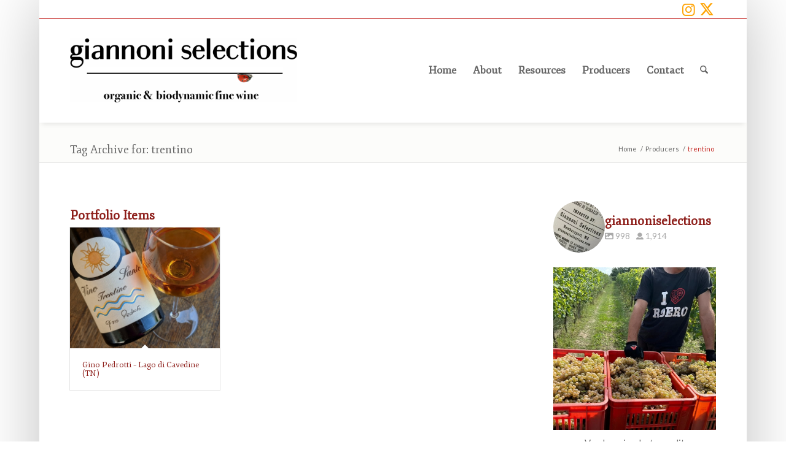

--- FILE ---
content_type: text/css
request_url: https://www.giannoniselections.com/wp-content/themes/enfold-child/style.css?ver=7.1.3
body_size: 3001
content:
/*
Theme Name: Enfold Child
Theme URI: www.kriesi.at/themes/enfold/
Description: Enfold Child Theme
Template: enfold
 Version: 1.0.0
*/

@import url("../enfold/style.css");

/* =Theme customization starts here
-------------------------------------------------------------- */



h1, h2 {
    	text-transform: none !important;
	line-height: 1.5em!important;
}

#header_meta {
    border-bottom: solid 1px #c52724 !important;
}

#socket {
    border-top: solid 1px #c52724 !important;
}

#wrap_all {
-webkit-box-shadow: 0 0 100px 0 rgba(0,0,0,0.25);
box-shadow: 0 0 100px 0 rgba(0,0,0,0.25);
}

#header_main {
	-webkit-box-shadow: 0 6px 8px -4px rgba(0,0,0,0.1);
	box-shadow: 0 6px 8px -4px rgba(0,0,0,0.1);
}

.container_wrap {
  	border-top-width: 0px !important;
}

p, .entry-content ul li { font-size: 15px; }

/* Update the borders in the main nav area */
.html_header_top.html_bottom_nav_header .main_menu ul:first-child>li:first-child a {
  border-left-style: none; 
}

.html_header_top.html_bottom_nav_header .main_menu ul:first-child>li a {
  border-right-style: none; 
  font-size: 15px;
}

.html_bottom_nav_header.html_logo_center #top #menu-item-search>a {
  border-right-style: none;
}
/*----------------------------------------- */

/* Social Icons Larger */
#top .social_bookmarks li a { 
font-size: 24px !important;
color: #ffa303 !important;
}

#top .social_bookmarks li a:hover { 
	color: #ffffff !important;
}

#top .social_bookmarks li {
  	border: 0 !important;
}

/* Recent News Widget Styles */

.news-headline {
	font-size: 13px !important;
}

.news-time {
	font-size: 11px !important;
}

/* Title and Breadcrumb Styles */

.title_container { 
	background-color: rgba(246,243,237,0.3) !important;
	border-bottom-style: solid;
	border-bottom-width: 1px;
	border-bottom-color: #dddddd;
	display: block !important;
}

.title_container .main-title {
  	font-size: 18px !important;
  	font-weight: 400 !important;
	line-height: normal !important;
	margin-top: 10px !important;
	padding-top: 15px !important;
}

#main .title_container {
    	height: auto !important
}

.breadcrumb .breadcrumb-trail {
margin-top: 10px !important;
}

.breadcrumb .breadcrumb-trail .trail-before {
    display: none !important;
}

.trail-end {
	color: #c52824 !important;
}

/* Menu Styles */

#top .av-main-nav ul {
	margin-top: -60px !important;
}

#top .av-main-nav ul a {
	-webkit-box-shadow: 0px 2px 5px 0px rgba(0, 0, 0, 0.5);
	-moz-box-shadow:    0px 2px 5px 0px rgba(0, 0, 0, 0.5);
	box-shadow:         0px 2px 5px 0px rgba(0, 0, 0, 0.5);
}


.avia-menu-fx {
	height: 5px;
}


/* Ladybug Styles */
.ladybug-img {
	margin-top: -64px !important;
	margin-bottom: 0px !important;
}

/* Shortcode Styles */

.av-masonry {
	background: rgba(244,232,196,0.3) !important;
}

.av-special-heading-tag {
	margin-top: 10px !important;
}

.avia-fullwidth-portfolio .sort_width_container {
  border-top-width: 0px !important;
}

/* Remove Time/Date from Portfolio entries */
.av-magazine-time { display: none }

--- FILE ---
content_type: text/css
request_url: https://www.giannoniselections.com/wp-content/uploads/dynamic_avia/avia_posts_css/post-7016.css?ver=ver-1769147202
body_size: 1554
content:
#top .hr.hr-invisible.av-1w0c35-507d3a8fbaeb05b2e84ac72a3b15202a{
height:15px;
}

.flex_column.av-1dwfq1-b977df1bacc8e613022606e33b2ee717{
border-radius:0px 0px 0px 0px;
padding:0px 0px 0px 0px;
}

#top .hr.hr-invisible.av-v2imp-2e2760c49c9a72dff1760df5e78aa890{
height:30px;
}

#top #wrap_all .avia-button.av-t21u1-2ea3f20002302663ccc17a34c96861b0{
background-color:#ad2020;
border-color:#ad2020;
color:#ffffff;
transition:all 0.4s ease-in-out;
}
#top #wrap_all .avia-button.av-t21u1-2ea3f20002302663ccc17a34c96861b0:hover{
background-color:#cb2b26;
color:#ffffff;
transition:all 0.4s ease-in-out;
}
#top #wrap_all .avia-button.av-t21u1-2ea3f20002302663ccc17a34c96861b0 .avia-svg-icon svg:first-child{
fill:#ffffff;
stroke:#ffffff;
}
#top #wrap_all .avia-button.av-t21u1-2ea3f20002302663ccc17a34c96861b0:hover .avia-svg-icon svg:first-child{
fill:#ffffff;
stroke:#ffffff;
}

#top .hr.hr-invisible.av-iiw55-b51cb7683689e0a4bf1302cee116d3c2{
height:30px;
}

#top #wrap_all .avia-button.av-ginu1-6050b409bfa673ebf48b63f3df58d8ae{
background-color:#ffc259;
border-color:#ffc259;
color:#ffffff;
transition:all 0.4s ease-in-out;
}
#top #wrap_all .avia-button.av-ginu1-6050b409bfa673ebf48b63f3df58d8ae:hover{
background-color:#ffa303;
color:#ffffff;
transition:all 0.4s ease-in-out;
}
#top #wrap_all .avia-button.av-ginu1-6050b409bfa673ebf48b63f3df58d8ae .avia-svg-icon svg:first-child{
fill:#ffffff;
stroke:#ffffff;
}
#top #wrap_all .avia-button.av-ginu1-6050b409bfa673ebf48b63f3df58d8ae:hover .avia-svg-icon svg:first-child{
fill:#ffffff;
stroke:#ffffff;
}



--- FILE ---
content_type: text/plain
request_url: https://www.google-analytics.com/j/collect?v=1&_v=j102&a=853153046&t=pageview&_s=1&dl=https%3A%2F%2Fwww.giannoniselections.com%2Ftag%2Ftrentino%2F&ul=en-us%40posix&dt=-%20Giannoni%20Selections%3A%20Organic%2FBiodynamic%20Fine%20Wines&sr=1280x720&vp=1280x720&_u=IEBAAEABAAAAACAAI~&jid=1883361114&gjid=1921761119&cid=1609520419.1769769558&tid=UA-62469238-1&_gid=1740676240.1769769558&_r=1&_slc=1&z=159659669
body_size: -454
content:
2,cG-7DQ0P100Q5